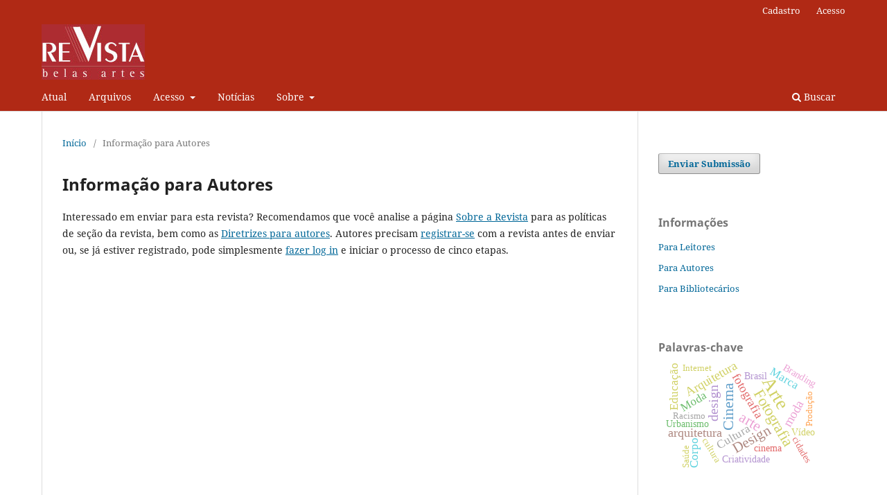

--- FILE ---
content_type: text/html; charset=utf-8
request_url: https://revistas.belasartes.br/revistabelasartes/information/authors
body_size: 4192
content:
	<!DOCTYPE html>
<html lang="pt-BR" xml:lang="pt-BR">
<head>
	<meta charset="utf-8">
	<meta name="viewport" content="width=device-width, initial-scale=1.0">
	<title>
		Informação para Autores
							| Revista Belas Artes
			</title>

	
<link rel="icon" href="https://revistas.belasartes.br/public/journals/4/favicon_pt_BR.png">
<meta name="generator" content="Open Journal Systems 3.3.0.14">
<link rel="alternate" type="application/atom+xml" href="https://revistas.belasartes.br/revistabelasartes/gateway/plugin/AnnouncementFeedGatewayPlugin/atom">
<link rel="alternate" type="application/rdf+xml" href="https://revistas.belasartes.br/revistabelasartes/gateway/plugin/AnnouncementFeedGatewayPlugin/rss">
<link rel="alternate" type="application/rss+xml" href="https://revistas.belasartes.br/revistabelasartes/gateway/plugin/AnnouncementFeedGatewayPlugin/rss2">
	<link rel="stylesheet" href="https://revistas.belasartes.br/revistabelasartes/$$$call$$$/page/page/css?name=stylesheet" type="text/css" /><link rel="stylesheet" href="https://revistas.belasartes.br/revistabelasartes/$$$call$$$/page/page/css?name=font" type="text/css" /><link rel="stylesheet" href="https://revistas.belasartes.br/lib/pkp/styles/fontawesome/fontawesome.css?v=3.3.0.14" type="text/css" />
</head>
<body class="pkp_page_information pkp_op_authors has_site_logo" dir="ltr">

	<div class="pkp_structure_page">

				<header class="pkp_structure_head" id="headerNavigationContainer" role="banner">
						 <nav class="cmp_skip_to_content" aria-label="Ir para os links de conteúdo">
	<a href="#pkp_content_main">Ir para o conteúdo principal</a>
	<a href="#siteNav">Ir para o menu de navegação principal</a>
		<a href="#pkp_content_footer">Ir para o rodapé</a>
</nav>

			<div class="pkp_head_wrapper">

				<div class="pkp_site_name_wrapper">
					<button class="pkp_site_nav_toggle">
						<span>Open Menu</span>
					</button>
										<div class="pkp_site_name">
																<a href="						https://revistas.belasartes.br/revistabelasartes/index
					" class="is_img">
							<img src="https://revistas.belasartes.br/public/journals/4/pageHeaderLogoImage_pt_BR.jpg" width="149" height="80" alt="REVISTA BELAS ARTES" />
						</a>
										</div>
				</div>

				
				<nav class="pkp_site_nav_menu" aria-label="Navegação no Site">
					<a id="siteNav"></a>
					<div class="pkp_navigation_primary_row">
						<div class="pkp_navigation_primary_wrapper">
																				<ul id="navigationPrimary" class="pkp_navigation_primary pkp_nav_list">
								<li class="">
				<a href="https://revistas.belasartes.br/revistabelasartes/issue/current">
					Atual
				</a>
							</li>
								<li class="">
				<a href="https://revistas.belasartes.br/revistabelasartes/issue/archive">
					Arquivos
				</a>
							</li>
								<li class="">
				<a href="https://revistas.belasartes.br/revistabelasartes/login">
					Acesso
				</a>
									<ul>
																					<li class="">
									<a href="https://revistas.belasartes.br/revistabelasartes/user/register">
										Cadastro
									</a>
								</li>
																		</ul>
							</li>
								<li class="">
				<a href="https://revistas.belasartes.br/revistabelasartes/announcement">
					Notícias
				</a>
							</li>
								<li class="">
				<a href="https://revistas.belasartes.br/revistabelasartes/about">
					Sobre
				</a>
									<ul>
																					<li class="">
									<a href="https://revistas.belasartes.br/revistabelasartes/about">
										Sobre a Revista
									</a>
								</li>
																												<li class="">
									<a href="https://revistas.belasartes.br/revistabelasartes/about/submissions">
										Submissões
									</a>
								</li>
																												<li class="">
									<a href="https://revistas.belasartes.br/revistabelasartes/normas-de-publicacao">
										Normas de Publicação
									</a>
								</li>
																												<li class="">
									<a href="https://revistas.belasartes.br/revistabelasartes/about/editorialTeam">
										Equipe Editorial
									</a>
								</li>
																												<li class="">
									<a href="https://revistas.belasartes.br/revistabelasartes/about/privacy">
										Declaração de Privacidade
									</a>
								</li>
																												<li class="">
									<a href="https://revistas.belasartes.br/revistabelasartes/about/contact">
										Contato
									</a>
								</li>
																												<li class="">
									<a href="https://revistas.belasartes.br/revistabelasartes/indexadores">
										Indexadores
									</a>
								</li>
																		</ul>
							</li>
			</ul>

				

																						<div class="pkp_navigation_search_wrapper">
									<a href="https://revistas.belasartes.br/revistabelasartes/search" class="pkp_search pkp_search_desktop">
										<span class="fa fa-search" aria-hidden="true"></span>
										Buscar
									</a>
								</div>
													</div>
					</div>
					<div class="pkp_navigation_user_wrapper" id="navigationUserWrapper">
							<ul id="navigationUser" class="pkp_navigation_user pkp_nav_list">
								<li class="profile">
				<a href="https://revistas.belasartes.br/revistabelasartes/user/register">
					Cadastro
				</a>
							</li>
								<li class="profile">
				<a href="https://revistas.belasartes.br/revistabelasartes/login">
					Acesso
				</a>
							</li>
										</ul>

					</div>
				</nav>
			</div><!-- .pkp_head_wrapper -->
		</header><!-- .pkp_structure_head -->

						<div class="pkp_structure_content has_sidebar">
			<div class="pkp_structure_main" role="main">
				<a id="pkp_content_main"></a>

<div class="page page_information">
	<nav class="cmp_breadcrumbs" role="navigation" aria-label="Você está aqui:">
	<ol>
		<li>
			<a href="https://revistas.belasartes.br/revistabelasartes/index">
				Início
			</a>
			<span class="separator">/</span>
		</li>
		<li class="current">
			<span aria-current="page">
									Informação para Autores
							</span>
		</li>
	</ol>
</nav>

	<h1>
		Informação para Autores
	</h1>
	
	<div class="description">
		<p>Interessado em enviar para esta revista? Recomendamos que você analise a página <a href="http://110.238.69.45/revistabelasartes/about">Sobre a Revista</a> para as políticas de seção da revista, bem como as <a href="http://110.238.69.45/revistabelasartes/about/submissions#authorGuidelines">Diretrizes para autores</a>. Autores precisam <a href="http://110.238.69.45/revistabelasartes/user/register">registrar-se</a> com a revista antes de enviar ou, se já estiver registrado, pode simplesmente <a href="http://110.238.69.45/index/login"> fazer log in</a> e iniciar o processo de cinco etapas.</p>
	</div>
</div>

		</div><!-- pkp_structure_main -->

									<div class="pkp_structure_sidebar left" role="complementary" aria-label="Barra lateral">
				 
<div class="pkp_block block_make_submission">
	<h2 class="pkp_screen_reader">
		Enviar Submissão
	</h2>

	<div class="content">
		<a class="block_make_submission_link" href="https://revistas.belasartes.br/revistabelasartes/about/submissions">
			Enviar Submissão
		</a>
	</div>
</div>
<div class="pkp_block block_information">
	<h2 class="title">Informações</h2>
	<div class="content">
		<ul>
							<li>
					<a href="https://revistas.belasartes.br/revistabelasartes/information/readers">
						Para Leitores
					</a>
				</li>
										<li>
					<a href="https://revistas.belasartes.br/revistabelasartes/information/authors">
						Para Autores
					</a>
				</li>
										<li>
					<a href="https://revistas.belasartes.br/revistabelasartes/information/librarians">
						Para Bibliotecários
					</a>
				</li>
					</ul>
	</div>
</div>
<div class="pkp_block block_Keywordcloud">
	<h2 class="title">Palavras-chave</h2>
	<div class="content" id='wordcloud'></div>

	<script>
	function randomColor() {
		var cores = ['#1f77b4', '#ff7f0e', '#2ca02c', '#d62728', '#9467bd', '#8c564b', '#e377c2', '#7f7f7f', '#bcbd22', '#17becf'];
		return cores[Math.floor(Math.random()*cores.length)];
	}

	document.addEventListener("DOMContentLoaded", function() {
		var keywords = [{"text":"Arte","size":19},{"text":"Cinema","size":14},{"text":"Fotografia","size":14},{"text":"arte","size":13},{"text":"Design","size":12},{"text":"design","size":11},{"text":"Arquitetura","size":10},{"text":"moda","size":10},{"text":"fotografia","size":9},{"text":"arquitetura","size":9},{"text":"Cultura","size":8},{"text":"Moda","size":8},{"text":"Marca","size":8},{"text":"Educac\u0327a\u0303o","size":8},{"text":"Corpo","size":8},{"text":"Comunicac\u0327a\u0303o","size":8},{"text":"comunicac\u0327a\u0303o","size":8},{"text":"artes visuais","size":7},{"text":"Sustentabilidade","size":6},{"text":"Imagem","size":6},{"text":"Design de Interiores","size":6},{"text":"Consumo","size":5},{"text":"Branding","size":5},{"text":"Linguagem","size":5},{"text":"cinema","size":5},{"text":"Arte Contempora\u0302nea","size":5},{"text":"Cidades","size":4},{"text":"Vi\u0301deo","size":4},{"text":"Performance","size":4},{"text":"cultura","size":4},{"text":"Consumidor","size":4},{"text":"Brasil","size":4},{"text":"Histo\u0301ria","size":4},{"text":"Tecnologia","size":4},{"text":"Urbanismo","size":4},{"text":"Comunica\u00e7\u00e3o","size":4},{"text":"Criatividade","size":4},{"text":"Inovac\u0327a\u0303o","size":4},{"text":"cidades","size":4},{"text":"Arte Pop","size":3},{"text":"Experimental","size":3},{"text":"Iluminac\u0327a\u0303o Artificial","size":3},{"text":"Sau\u0301de","size":3},{"text":"Iluminac\u0327a\u0303o","size":3},{"text":"Internet","size":3},{"text":"Racismo","size":3},{"text":"imagem","size":3},{"text":"Experie\u0302ncia","size":3},{"text":"Produc\u0327a\u0303o","size":3},{"text":"Hospitalidade","size":3}];
		var totalWeight = 0;
		var width = 300;
		var height = 200;
		var transitionDuration = 200;	
		var length_keywords = keywords.length;
		var layout = d3.layout.cloud();

		layout.size([width, height])
			.words(keywords)
			.fontSize(function(d)
			{
				return fontSize(+d.size);
			})
			.on('end', draw);
		
		var svg = d3.select("#wordcloud").append("svg")
			.attr("viewBox", "0 0 " + width + " " + height)	
			.attr("width", '100%');		
		
		function update() {
			var words = layout.words();
			fontSize = d3.scaleLinear().range([16, 34]);
			if (words.length) {
				fontSize.domain([+words[words.length - 1].size || 1, +words[0].size]);
			}
		}
		
		keywords.forEach(function(item,index){totalWeight += item.size;});

		update();

		function draw(words, bounds) {
			var w = layout.size()[0],
                h = layout.size()[1];

			scaling = bounds
                ? Math.min(
                      w / Math.abs(bounds[1].x - w / 2),
                      w / Math.abs(bounds[0].x - w / 2),
                      h / Math.abs(bounds[1].y - h / 2),
                      h / Math.abs(bounds[0].y - h / 2),
                  ) / 2
                : 1;

			svg
			.append("g")
			.attr(
                "transform",
                "translate(" + [w >> 1, h >> 1] + ")scale(" + scaling + ")",
            )
			.selectAll("text")
				.data(words)
			.enter().append("text")
				.style("font-size", function(d) { return d.size + "px"; })
				.style("font-family", 'serif')
				.style("fill", randomColor)
				.style('cursor', 'pointer')
				.style('opacity', 0.7)
				.attr('class', 'keyword')
				.attr("text-anchor", "middle")
				.attr("transform", function(d) {
					return "translate(" + [d.x, d.y] + ")rotate(" + d.rotate + ")";
				}) 
				.text(function(d) { return d.text; })
				.on("click", function(d, i){
					window.location = "https://revistas.belasartes.br/revistabelasartes/search?query=QUERY_SLUG".replace(/QUERY_SLUG/, encodeURIComponent(''+d.text+''));
				})
				.on("mouseover", function(d, i) {
					d3.select(this).transition()
						.duration(transitionDuration)
						.style('font-size',function(d) { return (d.size + 3) + "px"; })
						.style('opacity', 1);
				})
				.on("mouseout", function(d, i) {
					d3.select(this).transition()
						.duration(transitionDuration)
						.style('font-size',function(d) { return d.size + "px"; })
						.style('opacity', 0.7);
				})
				.on('resize', function() { update() });
		}

		layout.start();

	});

	</script>
</div>

			</div><!-- pkp_sidebar.left -->
			</div><!-- pkp_structure_content -->

<div class="pkp_structure_footer_wrapper" role="contentinfo">
	<a id="pkp_content_footer"></a>

	<div class="pkp_structure_footer">

					<div class="pkp_footer_content">
				<p align="center">E-ISSN: 2176-6479</p>
<p><a href="http://creativecommons.org/licenses/by-nc-nd/4.0/deed.pt-br" target="_blank" rel="license noopener"><img src="https://mirrors.creativecommons.org/presskit/buttons/80x15/svg/by-nc-nd.svg" alt="Licença Creative Commons" width="80" height="15" align="absmiddle" border="0" /></a> 2009 - 2026 - <strong>REVISTA BELAS ARTES</strong><br /><a href="http://novo.belasartes.br/" target="_self">Centro Universitário Belas Artes de São Paulo</a><br />Rua Dr. Álvaro Alvim, 90<br />Vila Mariana - São Paulo - SP<br />CEP 04018-010</p>
			</div>
		
		<div class="pkp_brand_footer" role="complementary">
			<a href="https://revistas.belasartes.br/revistabelasartes/about/aboutThisPublishingSystem">
				<img alt="Mais informações sobre o sistema de publicação, a plataforma e o fluxo de publicação do OJS/PKP." src="https://revistas.belasartes.br/templates/images/ojs_brand.png">
			</a>
		</div>
	</div>
</div><!-- pkp_structure_footer_wrapper -->

</div><!-- pkp_structure_page -->

<script src="https://revistas.belasartes.br/lib/pkp/lib/vendor/components/jquery/jquery.min.js?v=3.3.0.14" type="text/javascript"></script><script src="https://revistas.belasartes.br/lib/pkp/lib/vendor/components/jqueryui/jquery-ui.min.js?v=3.3.0.14" type="text/javascript"></script><script src="https://revistas.belasartes.br/plugins/themes/default/js/lib/popper/popper.js?v=3.3.0.14" type="text/javascript"></script><script src="https://revistas.belasartes.br/plugins/themes/default/js/lib/bootstrap/util.js?v=3.3.0.14" type="text/javascript"></script><script src="https://revistas.belasartes.br/plugins/themes/default/js/lib/bootstrap/dropdown.js?v=3.3.0.14" type="text/javascript"></script><script src="https://revistas.belasartes.br/plugins/themes/default/js/main.js?v=3.3.0.14" type="text/javascript"></script><script src="https://d3js.org/d3.v4.js?v=3.3.0.14" type="text/javascript"></script><script src="https://cdn.jsdelivr.net/gh/holtzy/D3-graph-gallery@master/LIB/d3.layout.cloud.js?v=3.3.0.14" type="text/javascript"></script>


<script>(function(){function c(){var b=a.contentDocument||a.contentWindow.document;if(b){var d=b.createElement('script');d.innerHTML="window.__CF$cv$params={r:'9bfd19c56fb172cb',t:'MTc2ODcyODkwOQ=='};var a=document.createElement('script');a.src='/cdn-cgi/challenge-platform/scripts/jsd/main.js';document.getElementsByTagName('head')[0].appendChild(a);";b.getElementsByTagName('head')[0].appendChild(d)}}if(document.body){var a=document.createElement('iframe');a.height=1;a.width=1;a.style.position='absolute';a.style.top=0;a.style.left=0;a.style.border='none';a.style.visibility='hidden';document.body.appendChild(a);if('loading'!==document.readyState)c();else if(window.addEventListener)document.addEventListener('DOMContentLoaded',c);else{var e=document.onreadystatechange||function(){};document.onreadystatechange=function(b){e(b);'loading'!==document.readyState&&(document.onreadystatechange=e,c())}}}})();</script></body>
</html>


--- FILE ---
content_type: image/svg+xml
request_url: https://mirrors.creativecommons.org/presskit/buttons/80x15/svg/by-nc-nd.svg
body_size: 3601
content:
<?xml version="1.0" encoding="UTF-8" standalone="no"?>
<!-- Created with Inkscape (http://www.inkscape.org/) -->
<svg
   xmlns:dc="http://purl.org/dc/elements/1.1/"
   xmlns:cc="http://web.resource.org/cc/"
   xmlns:rdf="http://www.w3.org/1999/02/22-rdf-syntax-ns#"
   xmlns:svg="http://www.w3.org/2000/svg"
   xmlns="http://www.w3.org/2000/svg"
   xmlns:sodipodi="http://sodipodi.sourceforge.net/DTD/sodipodi-0.dtd"
   xmlns:inkscape="http://www.inkscape.org/namespaces/inkscape"
   width="80"
   height="15"
   id="svg2279"
   sodipodi:version="0.32"
   inkscape:version="0.45+devel"
   version="1.0"
   sodipodi:docname="by-nc-nd.svg"
   inkscape:output_extension="org.inkscape.output.svg.inkscape">
  <defs
     id="defs2281">
    <clipPath
       clipPathUnits="userSpaceOnUse"
       id="clipPath3442">
      <rect
         style="fill:#000000;fill-opacity:1;stroke:none;stroke-width:0.92243534;stroke-miterlimit:4;stroke-dasharray:none;stroke-opacity:1"
         id="rect3444"
         width="20.614058"
         height="12.483703"
         x="171.99832"
         y="239.1203" />
    </clipPath>
  </defs>
  <sodipodi:namedview
     id="base"
     pagecolor="#ffffff"
     bordercolor="#999999"
     borderopacity="1"
     gridtolerance="10000"
     guidetolerance="10"
     objecttolerance="10"
     inkscape:pageopacity="0.0"
     inkscape:pageshadow="2"
     inkscape:zoom="10.5125"
     inkscape:cx="40"
     inkscape:cy="7.5"
     inkscape:document-units="px"
     inkscape:current-layer="layer1"
     width="80px"
     height="15px"
     showborder="true"
     inkscape:showpageshadow="false"
     inkscape:window-width="935"
     inkscape:window-height="624"
     inkscape:window-x="50"
     inkscape:window-y="160" />
  <metadata
     id="metadata2284">
    <rdf:RDF>
      <cc:Work
         rdf:about="">
        <dc:format>image/svg+xml</dc:format>
        <dc:type
           rdf:resource="http://purl.org/dc/dcmitype/StillImage" />
      </cc:Work>
    </rdf:RDF>
  </metadata>
  <g
     inkscape:label="Layer 1"
     inkscape:groupmode="layer"
     id="layer1">
    <g
       id="BY-NC-ND"
       transform="matrix(0.9875019,0,0,0.9333518,-323.90064,-411.87964)">
      <g
         id="g3783"
         transform="translate(158,204)">
        <rect
           style="fill:#ffffff;fill-opacity:1;stroke:#000000;stroke-width:1.04161763;stroke-miterlimit:4;stroke-dasharray:none;stroke-opacity:1"
           id="rect3785"
           width="80"
           height="15"
           x="170.5"
           y="237.86218" />
        <rect
           y="239.36218"
           x="172"
           height="12"
           width="77"
           id="rect3787"
           style="fill:#000000;fill-opacity:1;stroke:none;stroke-width:0.92243534;stroke-miterlimit:4;stroke-dasharray:none;stroke-opacity:1" />
        <path
           style="fill:#abb1aa;fill-opacity:1;stroke:none;stroke-width:1;stroke-miterlimit:4;stroke-dasharray:none;stroke-opacity:0.46913578"
           d="M 171.99996,239.37505 L 171.99996,251.37505 L 192.33474,251.37505 C 193.64339,249.62474 194.52652,247.59057 194.52652,245.37505 C 194.52652,243.17431 193.65859,241.1179 192.36599,239.37505 L 171.99996,239.37505 z"
           id="path3789"
           sodipodi:nodetypes="cccscc" />
        <g
           id="g3791"
           transform="matrix(0.9612533,0,0,0.9612533,6.8341566,9.5069994)"
           clip-path="url(#clipPath3442)">
          <path
             id="path3793"
             cx="296.35416"
             ry="22.939548"
             cy="264.3577"
             type="arc"
             rx="22.939548"
             d="M 190.06417,245.36206 C 190.06667,249.25405 186.91326,252.41072 183.02153,252.41323 C 179.12979,252.41572 175.97262,249.26256 175.97036,245.3706 C 175.97036,245.36783 175.97036,245.36507 175.97036,245.36206 C 175.9681,241.47007 179.12126,238.3134 183.013,238.31113 C 186.90524,238.30864 190.06191,241.46181 190.06417,245.3538 C 190.06417,245.35628 190.06417,245.35929 190.06417,245.36206 z"
             style="opacity:1;fill:#ffffff" />
          <path
             d="M 188.74576,239.62226 C 190.30843,241.18492 191.08988,243.09869 191.08988,245.36206 C 191.08988,247.62592 190.32197,249.51913 188.78615,251.04165 C 187.15627,252.64521 185.22995,253.44672 183.00722,253.44672 C 180.81132,253.44672 178.91837,252.65172 177.32887,251.06174 C 175.73912,249.47198 174.94436,247.57226 174.94436,245.36206 C 174.94436,243.15235 175.73912,241.23908 177.32887,239.62226 C 178.87799,238.0591 180.77094,237.27764 183.00722,237.27764 C 185.2706,237.27764 187.18312,238.05909 188.74576,239.62226 z M 178.38093,240.67355 C 177.05978,242.008 176.39945,243.57116 176.39945,245.36429 C 176.39945,247.15694 177.05326,248.70682 178.36062,250.01393 C 179.66822,251.32153 181.22487,251.97509 183.03105,251.97509 C 184.83724,251.97509 186.40716,251.31502 187.74161,249.99412 C 189.0086,248.76725 189.64234,247.22467 189.64234,245.36429 C 189.64234,243.51799 188.99831,241.95084 187.71101,240.66354 C 186.42396,239.37649 184.86406,238.7327 183.03105,238.7327 C 181.19804,238.73271 179.64767,239.37975 178.38093,240.67355 z M 181.85761,244.57559 C 181.65573,244.13545 181.35354,243.91525 180.95051,243.91525 C 180.23802,243.91525 179.8819,244.39501 179.8819,245.35404 C 179.8819,246.31328 180.23802,246.79255 180.95051,246.79255 C 181.421,246.79255 181.75705,246.55908 181.95869,246.09111 L 182.94629,246.61701 C 182.47555,247.45339 181.76934,247.87168 180.82763,247.87168 C 180.10136,247.87168 179.51953,247.64899 179.08265,247.20409 C 178.64502,246.7587 178.42684,246.14477 178.42684,245.36206 C 178.42684,244.59313 178.65204,243.98271 179.10271,243.53056 C 179.55338,243.07838 180.11463,242.8524 180.7875,242.8524 C 181.78288,242.8524 182.49561,243.24465 182.92647,244.02835 L 181.85761,244.57559 z M 186.50398,244.57559 C 186.30184,244.13545 186.00567,243.91525 185.61517,243.91525 C 184.88839,243.91525 184.52474,244.39501 184.52474,245.35404 C 184.52474,246.31328 184.88839,246.79255 185.61517,246.79255 C 186.08642,246.79255 186.41644,246.55908 186.6048,246.09111 L 187.61447,246.61701 C 187.14448,247.45339 186.43926,247.87168 185.49931,247.87168 C 184.77403,247.87168 184.19346,247.64899 183.75683,247.20409 C 183.32096,246.7587 183.10254,246.14477 183.10254,245.36206 C 183.10254,244.59313 183.32422,243.98271 183.76737,243.53056 C 184.21026,243.07838 184.77404,242.8524 185.4592,242.8524 C 186.45282,242.8524 187.16455,243.24465 187.5939,244.02835 L 186.50398,244.57559 z"
             id="path3795"
             style="opacity:1" />
        </g>
      </g>
      <path
         id="text3797"
         d="M 357.4197,448.68503 C 357.66518,448.68504 357.85131,448.63146 357.9781,448.52428 C 358.10488,448.41712 358.16827,448.25905 358.16828,448.05008 C 358.16827,447.84378 358.10488,447.68705 357.9781,447.57988 C 357.85131,447.47004 357.66518,447.41512 357.4197,447.41511 L 356.55784,447.41511 L 356.55784,448.68503 L 357.4197,448.68503 M 357.4723,451.30929 C 357.78522,451.30929 358.0199,451.24364 358.17637,451.11236 C 358.33552,450.98109 358.4151,450.78283 358.4151,450.51759 C 358.4151,450.25771 358.33686,450.06347 358.18041,449.93488 C 358.02396,449.80359 357.78792,449.73796 357.4723,449.73795 L 356.55784,449.73795 L 356.55784,451.30929 L 357.4723,451.30929 M 358.92089,449.15122 C 359.25538,449.24767 359.51434,449.42583 359.69779,449.68571 C 359.88121,449.94559 359.97293,450.26441 359.97294,450.64217 C 359.97293,451.22087 359.776,451.65222 359.38217,451.93621 C 358.98833,452.2202 358.38947,452.36219 357.5856,452.36219 L 355.00001,452.36219 L 355.00001,446.3622 L 357.33878,446.3622 C 358.17771,446.36221 358.78466,446.48813 359.15962,446.73996 C 359.53727,446.99181 359.7261,447.39502 359.7261,447.9496 C 359.7261,448.24164 359.65732,448.4908 359.51975,448.69709 C 359.38217,448.90072 359.18255,449.05209 358.92089,449.15122 M 359.83746,446.3622 L 361.54096,446.3622 L 362.91671,448.50018 L 364.29245,446.3622 L 366,446.3622 L 363.69764,449.8344 L 363.69764,452.36219 L 362.13982,452.36219 L 362.13982,449.8344 L 359.83746,446.3622 M 365.15837,449.40842 L 367.69946,449.40842 L 367.69946,450.57787 L 365.15837,450.57787 L 365.15837,449.40842 M 368.9174,446.3622 L 370.65732,446.3622 L 372.85447,450.47741 L 372.85447,446.3622 L 374.33138,446.3622 L 374.33138,452.36219 L 372.59146,452.36219 L 370.3943,448.24699 L 370.3943,452.36219 L 368.9174,452.36219 L 368.9174,446.3622 M 380.65173,452.03266 C 380.36579,452.18002 380.0677,452.2912 379.75749,452.36622 C 379.44727,452.44123 379.12357,452.47875 378.78638,452.47875 C 377.78019,452.47875 376.98307,452.20011 376.395,451.64284 C 375.80693,451.08289 375.5129,450.32469 375.5129,449.36823 C 375.5129,448.40909 375.80693,447.65089 376.395,447.09361 C 376.98307,446.53367 377.78019,446.2537 378.78638,446.25369 C 379.12357,446.2537 379.44727,446.29121 379.75749,446.36621 C 380.0677,446.44124 380.36579,446.55243 380.65173,446.69977 L 380.65173,447.94157 C 380.36309,447.746 380.0785,447.60266 379.79796,447.51156 C 379.5174,447.42047 379.22203,447.37493 378.91181,447.37493 C 378.35611,447.37493 377.91911,447.55175 377.6008,447.9054 C 377.28249,448.25905 377.12333,448.74666 377.12333,449.36823 C 377.12333,449.98712 377.28249,450.47339 377.6008,450.82703 C 377.91911,451.18069 378.35611,451.35751 378.91181,451.35751 C 379.22203,451.35751 379.5174,451.31197 379.79796,451.22087 C 380.0785,451.12978 380.36309,450.98644 380.65173,450.79086 L 380.65173,452.03266 M 381.82921,449.40842 L 384.3703,449.40842 L 384.3703,450.57787 L 381.82921,450.57787 L 381.82921,449.40842 M 385.58824,446.3622 L 387.32815,446.3622 L 389.52531,450.47741 L 389.52531,446.3622 L 391.00222,446.3622 L 391.00222,452.36219 L 389.26229,452.36219 L 387.06515,448.24699 L 387.06515,452.36219 L 385.58824,452.36219 L 385.58824,446.3622 M 394.08956,447.53165 L 394.08956,451.19274 L 394.64795,451.19274 C 395.28456,451.19274 395.77013,451.03602 396.10462,450.72255 C 396.44181,450.40909 396.61041,449.95363 396.61042,449.35617 C 396.61041,448.7614 396.44317,448.30862 396.10867,447.99783 C 395.77417,447.68705 395.28726,447.53166 394.64795,447.53165 L 394.08956,447.53165 M 392.53172,446.3622 L 394.17453,446.3622 C 395.09169,446.36221 395.77417,446.42784 396.22197,446.55912 C 396.67245,446.68772 397.0582,446.90742 397.37922,447.2182 C 397.66246,447.48879 397.87286,447.80092 398.01044,448.15456 C 398.14801,448.50822 398.2168,448.90875 398.21681,449.35617 C 398.2168,449.80896 398.14801,450.21351 398.01044,450.56983 C 397.87286,450.92349 397.66246,451.23561 397.37922,451.50621 C 397.05551,451.81699 396.66706,452.03802 396.21387,452.1693 C 395.76069,452.29789 395.0809,452.36219 394.17453,452.36219 L 392.53172,452.36219 L 392.53172,446.3622"
         style="font-size:8.25858784px;font-style:normal;font-weight:bold;fill:#ffffff;fill-opacity:1;stroke:none;stroke-width:1px;stroke-linecap:butt;stroke-linejoin:miter;stroke-opacity:1;font-family:'Bitstream Vera Sans'" />
    </g>
  </g>
</svg>
